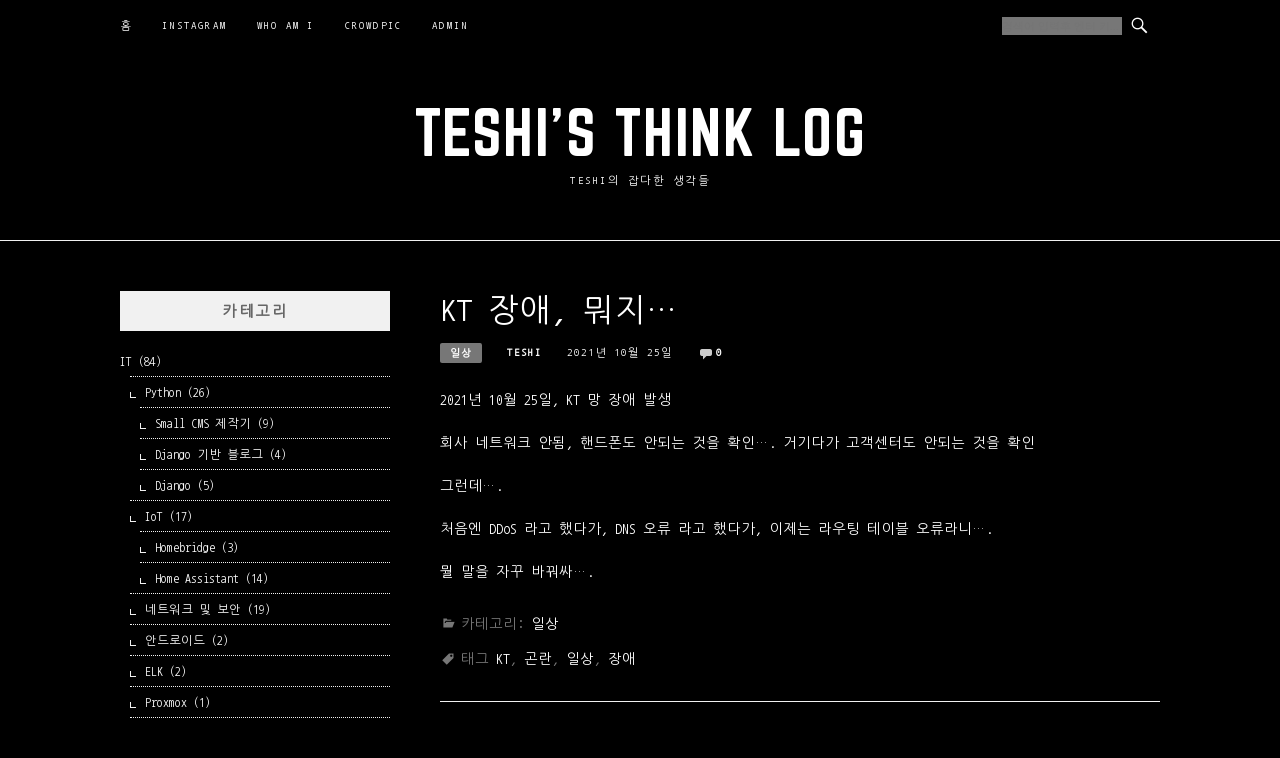

--- FILE ---
content_type: text/html; charset=UTF-8
request_url: https://www.teshi.net/2021/10/25/kt-%EC%9E%A5%EC%95%A0-%EB%AD%90%EC%A7%80/
body_size: 12777
content:
<!DOCTYPE html>
<html lang="ko-KR">
<head>
<meta charset="UTF-8">
<meta name="viewport" content="width=device-width, initial-scale=1">
<!-- Google Tag Manager -->
<script>(function(w,d,s,l,i){w[l]=w[l]||[];w[l].push({'gtm.start':
new Date().getTime(),event:'gtm.js'});var f=d.getElementsByTagName(s)[0],
j=d.createElement(s),dl=l!='dataLayer'?'&l='+l:'';j.async=true;j.src=
'https://www.googletagmanager.com/gtm.js?id='+i+dl;f.parentNode.insertBefore(j,f);
})(window,document,'script','dataLayer','GTM-553NZ3N');</script>
<!-- End Google Tag Manager -->
<script async src="https://pagead2.googlesyndication.com/pagead/js/adsbygoogle.js?client=ca-pub-2336627581998184"
     crossorigin="anonymous"></script>
<link rel="profile" href="http://gmpg.org/xfn/11">
<link rel="pingback" href="https://www.teshi.net/xmlrpc.php">
<script async src="https://fundingchoicesmessages.google.com/i/pub-2336627581998184?ers=1" nonce="FrweWzv8vO18PQFwnf0XlQ"></script><script nonce="FrweWzv8vO18PQFwnf0XlQ">(function() {function signalGooglefcPresent() {if (!window.frames['googlefcPresent']) {if (document.body) {const iframe = document.createElement('iframe'); iframe.style = 'width: 0; height: 0; border: none; z-index: -1000; left: -1000px; top: -1000px;'; iframe.style.display = 'none'; iframe.name = 'googlefcPresent'; document.body.appendChild(iframe);} else {setTimeout(signalGooglefcPresent, 0);}}}signalGooglefcPresent();})();</script>

<title>KT 장애, 뭐지&#8230; &#8211; Teshi&#039;s Think Log</title>
<meta name='robots' content='max-image-preview:large' />
<!-- 사이트 키트에 의해 추가된 Google 태그(gtag.js) 동의 모드 dataLayer -->
<script type="text/javascript" id="google_gtagjs-js-consent-mode-data-layer">
/* <![CDATA[ */
window.dataLayer = window.dataLayer || [];function gtag(){dataLayer.push(arguments);}
gtag('consent', 'default', {"ad_personalization":"denied","ad_storage":"denied","ad_user_data":"denied","analytics_storage":"denied","functionality_storage":"denied","security_storage":"denied","personalization_storage":"denied","region":["AT","BE","BG","CH","CY","CZ","DE","DK","EE","ES","FI","FR","GB","GR","HR","HU","IE","IS","IT","LI","LT","LU","LV","MT","NL","NO","PL","PT","RO","SE","SI","SK"],"wait_for_update":500});
window._googlesitekitConsentCategoryMap = {"statistics":["analytics_storage"],"marketing":["ad_storage","ad_user_data","ad_personalization"],"functional":["functionality_storage","security_storage"],"preferences":["personalization_storage"]};
window._googlesitekitConsents = {"ad_personalization":"denied","ad_storage":"denied","ad_user_data":"denied","analytics_storage":"denied","functionality_storage":"denied","security_storage":"denied","personalization_storage":"denied","region":["AT","BE","BG","CH","CY","CZ","DE","DK","EE","ES","FI","FR","GB","GR","HR","HU","IE","IS","IT","LI","LT","LU","LV","MT","NL","NO","PL","PT","RO","SE","SI","SK"],"wait_for_update":500};
/* ]]> */
</script>
<!-- 사이트 키트에 의해 추가된 Google 태그(gtag.js) 동의 모드 dataLayer 종료 -->
<link rel='dns-prefetch' href='//www.teshi.net' />
<link rel='dns-prefetch' href='//www.googletagmanager.com' />
<link rel='dns-prefetch' href='//pagead2.googlesyndication.com' />
<link rel="alternate" type="application/rss+xml" title="Teshi&#039;s Think Log &raquo; 피드" href="https://www.teshi.net/feed/" />
<link rel="alternate" type="application/rss+xml" title="Teshi&#039;s Think Log &raquo; 댓글 피드" href="https://www.teshi.net/comments/feed/" />
<link rel="alternate" type="application/rss+xml" title="Teshi&#039;s Think Log &raquo; KT 장애, 뭐지&#8230; 댓글 피드" href="https://www.teshi.net/2021/10/25/kt-%ec%9e%a5%ec%95%a0-%eb%ad%90%ec%a7%80/feed/" />
<link rel="alternate" title="oEmbed (JSON)" type="application/json+oembed" href="https://www.teshi.net/wp-json/oembed/1.0/embed?url=https%3A%2F%2Fwww.teshi.net%2F2021%2F10%2F25%2Fkt-%25ec%259e%25a5%25ec%2595%25a0-%25eb%25ad%2590%25ec%25a7%2580%2F" />
<link rel="alternate" title="oEmbed (XML)" type="text/xml+oembed" href="https://www.teshi.net/wp-json/oembed/1.0/embed?url=https%3A%2F%2Fwww.teshi.net%2F2021%2F10%2F25%2Fkt-%25ec%259e%25a5%25ec%2595%25a0-%25eb%25ad%2590%25ec%25a7%2580%2F&#038;format=xml" />
<style id='wp-img-auto-sizes-contain-inline-css' type='text/css'>
img:is([sizes=auto i],[sizes^="auto," i]){contain-intrinsic-size:3000px 1500px}
/*# sourceURL=wp-img-auto-sizes-contain-inline-css */
</style>
<style id='wp-emoji-styles-inline-css' type='text/css'>

	img.wp-smiley, img.emoji {
		display: inline !important;
		border: none !important;
		box-shadow: none !important;
		height: 1em !important;
		width: 1em !important;
		margin: 0 0.07em !important;
		vertical-align: -0.1em !important;
		background: none !important;
		padding: 0 !important;
	}
/*# sourceURL=wp-emoji-styles-inline-css */
</style>
<style id='wp-block-library-inline-css' type='text/css'>
:root{--wp-block-synced-color:#7a00df;--wp-block-synced-color--rgb:122,0,223;--wp-bound-block-color:var(--wp-block-synced-color);--wp-editor-canvas-background:#ddd;--wp-admin-theme-color:#007cba;--wp-admin-theme-color--rgb:0,124,186;--wp-admin-theme-color-darker-10:#006ba1;--wp-admin-theme-color-darker-10--rgb:0,107,160.5;--wp-admin-theme-color-darker-20:#005a87;--wp-admin-theme-color-darker-20--rgb:0,90,135;--wp-admin-border-width-focus:2px}@media (min-resolution:192dpi){:root{--wp-admin-border-width-focus:1.5px}}.wp-element-button{cursor:pointer}:root .has-very-light-gray-background-color{background-color:#eee}:root .has-very-dark-gray-background-color{background-color:#313131}:root .has-very-light-gray-color{color:#eee}:root .has-very-dark-gray-color{color:#313131}:root .has-vivid-green-cyan-to-vivid-cyan-blue-gradient-background{background:linear-gradient(135deg,#00d084,#0693e3)}:root .has-purple-crush-gradient-background{background:linear-gradient(135deg,#34e2e4,#4721fb 50%,#ab1dfe)}:root .has-hazy-dawn-gradient-background{background:linear-gradient(135deg,#faaca8,#dad0ec)}:root .has-subdued-olive-gradient-background{background:linear-gradient(135deg,#fafae1,#67a671)}:root .has-atomic-cream-gradient-background{background:linear-gradient(135deg,#fdd79a,#004a59)}:root .has-nightshade-gradient-background{background:linear-gradient(135deg,#330968,#31cdcf)}:root .has-midnight-gradient-background{background:linear-gradient(135deg,#020381,#2874fc)}:root{--wp--preset--font-size--normal:16px;--wp--preset--font-size--huge:42px}.has-regular-font-size{font-size:1em}.has-larger-font-size{font-size:2.625em}.has-normal-font-size{font-size:var(--wp--preset--font-size--normal)}.has-huge-font-size{font-size:var(--wp--preset--font-size--huge)}.has-text-align-center{text-align:center}.has-text-align-left{text-align:left}.has-text-align-right{text-align:right}.has-fit-text{white-space:nowrap!important}#end-resizable-editor-section{display:none}.aligncenter{clear:both}.items-justified-left{justify-content:flex-start}.items-justified-center{justify-content:center}.items-justified-right{justify-content:flex-end}.items-justified-space-between{justify-content:space-between}.screen-reader-text{border:0;clip-path:inset(50%);height:1px;margin:-1px;overflow:hidden;padding:0;position:absolute;width:1px;word-wrap:normal!important}.screen-reader-text:focus{background-color:#ddd;clip-path:none;color:#444;display:block;font-size:1em;height:auto;left:5px;line-height:normal;padding:15px 23px 14px;text-decoration:none;top:5px;width:auto;z-index:100000}html :where(.has-border-color){border-style:solid}html :where([style*=border-top-color]){border-top-style:solid}html :where([style*=border-right-color]){border-right-style:solid}html :where([style*=border-bottom-color]){border-bottom-style:solid}html :where([style*=border-left-color]){border-left-style:solid}html :where([style*=border-width]){border-style:solid}html :where([style*=border-top-width]){border-top-style:solid}html :where([style*=border-right-width]){border-right-style:solid}html :where([style*=border-bottom-width]){border-bottom-style:solid}html :where([style*=border-left-width]){border-left-style:solid}html :where(img[class*=wp-image-]){height:auto;max-width:100%}:where(figure){margin:0 0 1em}html :where(.is-position-sticky){--wp-admin--admin-bar--position-offset:var(--wp-admin--admin-bar--height,0px)}@media screen and (max-width:600px){html :where(.is-position-sticky){--wp-admin--admin-bar--position-offset:0px}}

/*# sourceURL=wp-block-library-inline-css */
</style><style id='wp-block-paragraph-inline-css' type='text/css'>
.is-small-text{font-size:.875em}.is-regular-text{font-size:1em}.is-large-text{font-size:2.25em}.is-larger-text{font-size:3em}.has-drop-cap:not(:focus):first-letter{float:left;font-size:8.4em;font-style:normal;font-weight:100;line-height:.68;margin:.05em .1em 0 0;text-transform:uppercase}body.rtl .has-drop-cap:not(:focus):first-letter{float:none;margin-left:.1em}p.has-drop-cap.has-background{overflow:hidden}:root :where(p.has-background){padding:1.25em 2.375em}:where(p.has-text-color:not(.has-link-color)) a{color:inherit}p.has-text-align-left[style*="writing-mode:vertical-lr"],p.has-text-align-right[style*="writing-mode:vertical-rl"]{rotate:180deg}
/*# sourceURL=https://www.teshi.net/wp-includes/blocks/paragraph/style.min.css */
</style>
<style id='global-styles-inline-css' type='text/css'>
:root{--wp--preset--aspect-ratio--square: 1;--wp--preset--aspect-ratio--4-3: 4/3;--wp--preset--aspect-ratio--3-4: 3/4;--wp--preset--aspect-ratio--3-2: 3/2;--wp--preset--aspect-ratio--2-3: 2/3;--wp--preset--aspect-ratio--16-9: 16/9;--wp--preset--aspect-ratio--9-16: 9/16;--wp--preset--color--black: #000000;--wp--preset--color--cyan-bluish-gray: #abb8c3;--wp--preset--color--white: #ffffff;--wp--preset--color--pale-pink: #f78da7;--wp--preset--color--vivid-red: #cf2e2e;--wp--preset--color--luminous-vivid-orange: #ff6900;--wp--preset--color--luminous-vivid-amber: #fcb900;--wp--preset--color--light-green-cyan: #7bdcb5;--wp--preset--color--vivid-green-cyan: #00d084;--wp--preset--color--pale-cyan-blue: #8ed1fc;--wp--preset--color--vivid-cyan-blue: #0693e3;--wp--preset--color--vivid-purple: #9b51e0;--wp--preset--gradient--vivid-cyan-blue-to-vivid-purple: linear-gradient(135deg,rgb(6,147,227) 0%,rgb(155,81,224) 100%);--wp--preset--gradient--light-green-cyan-to-vivid-green-cyan: linear-gradient(135deg,rgb(122,220,180) 0%,rgb(0,208,130) 100%);--wp--preset--gradient--luminous-vivid-amber-to-luminous-vivid-orange: linear-gradient(135deg,rgb(252,185,0) 0%,rgb(255,105,0) 100%);--wp--preset--gradient--luminous-vivid-orange-to-vivid-red: linear-gradient(135deg,rgb(255,105,0) 0%,rgb(207,46,46) 100%);--wp--preset--gradient--very-light-gray-to-cyan-bluish-gray: linear-gradient(135deg,rgb(238,238,238) 0%,rgb(169,184,195) 100%);--wp--preset--gradient--cool-to-warm-spectrum: linear-gradient(135deg,rgb(74,234,220) 0%,rgb(151,120,209) 20%,rgb(207,42,186) 40%,rgb(238,44,130) 60%,rgb(251,105,98) 80%,rgb(254,248,76) 100%);--wp--preset--gradient--blush-light-purple: linear-gradient(135deg,rgb(255,206,236) 0%,rgb(152,150,240) 100%);--wp--preset--gradient--blush-bordeaux: linear-gradient(135deg,rgb(254,205,165) 0%,rgb(254,45,45) 50%,rgb(107,0,62) 100%);--wp--preset--gradient--luminous-dusk: linear-gradient(135deg,rgb(255,203,112) 0%,rgb(199,81,192) 50%,rgb(65,88,208) 100%);--wp--preset--gradient--pale-ocean: linear-gradient(135deg,rgb(255,245,203) 0%,rgb(182,227,212) 50%,rgb(51,167,181) 100%);--wp--preset--gradient--electric-grass: linear-gradient(135deg,rgb(202,248,128) 0%,rgb(113,206,126) 100%);--wp--preset--gradient--midnight: linear-gradient(135deg,rgb(2,3,129) 0%,rgb(40,116,252) 100%);--wp--preset--font-size--small: 13px;--wp--preset--font-size--medium: 20px;--wp--preset--font-size--large: 36px;--wp--preset--font-size--x-large: 42px;--wp--preset--spacing--20: 0.44rem;--wp--preset--spacing--30: 0.67rem;--wp--preset--spacing--40: 1rem;--wp--preset--spacing--50: 1.5rem;--wp--preset--spacing--60: 2.25rem;--wp--preset--spacing--70: 3.38rem;--wp--preset--spacing--80: 5.06rem;--wp--preset--shadow--natural: 6px 6px 9px rgba(0, 0, 0, 0.2);--wp--preset--shadow--deep: 12px 12px 50px rgba(0, 0, 0, 0.4);--wp--preset--shadow--sharp: 6px 6px 0px rgba(0, 0, 0, 0.2);--wp--preset--shadow--outlined: 6px 6px 0px -3px rgb(255, 255, 255), 6px 6px rgb(0, 0, 0);--wp--preset--shadow--crisp: 6px 6px 0px rgb(0, 0, 0);}:where(.is-layout-flex){gap: 0.5em;}:where(.is-layout-grid){gap: 0.5em;}body .is-layout-flex{display: flex;}.is-layout-flex{flex-wrap: wrap;align-items: center;}.is-layout-flex > :is(*, div){margin: 0;}body .is-layout-grid{display: grid;}.is-layout-grid > :is(*, div){margin: 0;}:where(.wp-block-columns.is-layout-flex){gap: 2em;}:where(.wp-block-columns.is-layout-grid){gap: 2em;}:where(.wp-block-post-template.is-layout-flex){gap: 1.25em;}:where(.wp-block-post-template.is-layout-grid){gap: 1.25em;}.has-black-color{color: var(--wp--preset--color--black) !important;}.has-cyan-bluish-gray-color{color: var(--wp--preset--color--cyan-bluish-gray) !important;}.has-white-color{color: var(--wp--preset--color--white) !important;}.has-pale-pink-color{color: var(--wp--preset--color--pale-pink) !important;}.has-vivid-red-color{color: var(--wp--preset--color--vivid-red) !important;}.has-luminous-vivid-orange-color{color: var(--wp--preset--color--luminous-vivid-orange) !important;}.has-luminous-vivid-amber-color{color: var(--wp--preset--color--luminous-vivid-amber) !important;}.has-light-green-cyan-color{color: var(--wp--preset--color--light-green-cyan) !important;}.has-vivid-green-cyan-color{color: var(--wp--preset--color--vivid-green-cyan) !important;}.has-pale-cyan-blue-color{color: var(--wp--preset--color--pale-cyan-blue) !important;}.has-vivid-cyan-blue-color{color: var(--wp--preset--color--vivid-cyan-blue) !important;}.has-vivid-purple-color{color: var(--wp--preset--color--vivid-purple) !important;}.has-black-background-color{background-color: var(--wp--preset--color--black) !important;}.has-cyan-bluish-gray-background-color{background-color: var(--wp--preset--color--cyan-bluish-gray) !important;}.has-white-background-color{background-color: var(--wp--preset--color--white) !important;}.has-pale-pink-background-color{background-color: var(--wp--preset--color--pale-pink) !important;}.has-vivid-red-background-color{background-color: var(--wp--preset--color--vivid-red) !important;}.has-luminous-vivid-orange-background-color{background-color: var(--wp--preset--color--luminous-vivid-orange) !important;}.has-luminous-vivid-amber-background-color{background-color: var(--wp--preset--color--luminous-vivid-amber) !important;}.has-light-green-cyan-background-color{background-color: var(--wp--preset--color--light-green-cyan) !important;}.has-vivid-green-cyan-background-color{background-color: var(--wp--preset--color--vivid-green-cyan) !important;}.has-pale-cyan-blue-background-color{background-color: var(--wp--preset--color--pale-cyan-blue) !important;}.has-vivid-cyan-blue-background-color{background-color: var(--wp--preset--color--vivid-cyan-blue) !important;}.has-vivid-purple-background-color{background-color: var(--wp--preset--color--vivid-purple) !important;}.has-black-border-color{border-color: var(--wp--preset--color--black) !important;}.has-cyan-bluish-gray-border-color{border-color: var(--wp--preset--color--cyan-bluish-gray) !important;}.has-white-border-color{border-color: var(--wp--preset--color--white) !important;}.has-pale-pink-border-color{border-color: var(--wp--preset--color--pale-pink) !important;}.has-vivid-red-border-color{border-color: var(--wp--preset--color--vivid-red) !important;}.has-luminous-vivid-orange-border-color{border-color: var(--wp--preset--color--luminous-vivid-orange) !important;}.has-luminous-vivid-amber-border-color{border-color: var(--wp--preset--color--luminous-vivid-amber) !important;}.has-light-green-cyan-border-color{border-color: var(--wp--preset--color--light-green-cyan) !important;}.has-vivid-green-cyan-border-color{border-color: var(--wp--preset--color--vivid-green-cyan) !important;}.has-pale-cyan-blue-border-color{border-color: var(--wp--preset--color--pale-cyan-blue) !important;}.has-vivid-cyan-blue-border-color{border-color: var(--wp--preset--color--vivid-cyan-blue) !important;}.has-vivid-purple-border-color{border-color: var(--wp--preset--color--vivid-purple) !important;}.has-vivid-cyan-blue-to-vivid-purple-gradient-background{background: var(--wp--preset--gradient--vivid-cyan-blue-to-vivid-purple) !important;}.has-light-green-cyan-to-vivid-green-cyan-gradient-background{background: var(--wp--preset--gradient--light-green-cyan-to-vivid-green-cyan) !important;}.has-luminous-vivid-amber-to-luminous-vivid-orange-gradient-background{background: var(--wp--preset--gradient--luminous-vivid-amber-to-luminous-vivid-orange) !important;}.has-luminous-vivid-orange-to-vivid-red-gradient-background{background: var(--wp--preset--gradient--luminous-vivid-orange-to-vivid-red) !important;}.has-very-light-gray-to-cyan-bluish-gray-gradient-background{background: var(--wp--preset--gradient--very-light-gray-to-cyan-bluish-gray) !important;}.has-cool-to-warm-spectrum-gradient-background{background: var(--wp--preset--gradient--cool-to-warm-spectrum) !important;}.has-blush-light-purple-gradient-background{background: var(--wp--preset--gradient--blush-light-purple) !important;}.has-blush-bordeaux-gradient-background{background: var(--wp--preset--gradient--blush-bordeaux) !important;}.has-luminous-dusk-gradient-background{background: var(--wp--preset--gradient--luminous-dusk) !important;}.has-pale-ocean-gradient-background{background: var(--wp--preset--gradient--pale-ocean) !important;}.has-electric-grass-gradient-background{background: var(--wp--preset--gradient--electric-grass) !important;}.has-midnight-gradient-background{background: var(--wp--preset--gradient--midnight) !important;}.has-small-font-size{font-size: var(--wp--preset--font-size--small) !important;}.has-medium-font-size{font-size: var(--wp--preset--font-size--medium) !important;}.has-large-font-size{font-size: var(--wp--preset--font-size--large) !important;}.has-x-large-font-size{font-size: var(--wp--preset--font-size--x-large) !important;}
/*# sourceURL=global-styles-inline-css */
</style>

<style id='classic-theme-styles-inline-css' type='text/css'>
/*! This file is auto-generated */
.wp-block-button__link{color:#fff;background-color:#32373c;border-radius:9999px;box-shadow:none;text-decoration:none;padding:calc(.667em + 2px) calc(1.333em + 2px);font-size:1.125em}.wp-block-file__button{background:#32373c;color:#fff;text-decoration:none}
/*# sourceURL=/wp-includes/css/classic-themes.min.css */
</style>
<link rel='stylesheet' id='ns-category-widget-tree-style-css' href='https://www.teshi.net/wp-content/plugins/ns-category-widget/third-party/jstree/css/themes/default/style.min.css?ver=3.3.16' type='text/css' media='all' />
<link rel='stylesheet' id='vlp-public-css' href='https://www.teshi.net/wp-content/plugins/visual-link-preview/dist/public.css?ver=2.3.0' type='text/css' media='all' />
<link rel='stylesheet' id='parent-style-css' href='https://www.teshi.net/wp-content/themes/boston/style.css?ver=6.9' type='text/css' media='all' />
<link rel='stylesheet' id='child-style-css' href='https://www.teshi.net/wp-content/themes/boston-child/style.css?ver=6.9' type='text/css' media='all' />
<link rel='stylesheet' id='boston-style-css' href='https://www.teshi.net/wp-content/themes/boston-child/style.css?ver=6.9' type='text/css' media='all' />
<link rel='stylesheet' id='genericons-css' href='https://www.teshi.net/wp-content/themes/boston/assets/fonts/genericons/genericons.css?ver=3.4.1' type='text/css' media='all' />
<link rel='stylesheet' id='boston-norwester-font-css' href='https://www.teshi.net/wp-content/themes/boston/assets/css/font-norwester.css?ver=6.9' type='text/css' media='all' />
<link rel='stylesheet' id='wp-featherlight-css' href='https://www.teshi.net/wp-content/plugins/wp-featherlight/css/wp-featherlight.min.css?ver=1.3.4' type='text/css' media='all' />
<script type="text/javascript" src="https://www.teshi.net/wp-includes/js/jquery/jquery.min.js?ver=3.7.1" id="jquery-core-js"></script>
<script type="text/javascript" src="https://www.teshi.net/wp-includes/js/jquery/jquery-migrate.min.js?ver=3.4.1" id="jquery-migrate-js"></script>

<!-- Site Kit에서 추가한 Google 태그(gtag.js) 스니펫 -->
<!-- Site Kit에 의해 추가된 Google Analytics 스니펫 -->
<script type="text/javascript" src="https://www.googletagmanager.com/gtag/js?id=G-L0N73QSG7S" id="google_gtagjs-js" async></script>
<script type="text/javascript" id="google_gtagjs-js-after">
/* <![CDATA[ */
window.dataLayer = window.dataLayer || [];function gtag(){dataLayer.push(arguments);}
gtag("set","linker",{"domains":["www.teshi.net"]});
gtag("js", new Date());
gtag("set", "developer_id.dZTNiMT", true);
gtag("config", "G-L0N73QSG7S");
//# sourceURL=google_gtagjs-js-after
/* ]]> */
</script>
<link rel="https://api.w.org/" href="https://www.teshi.net/wp-json/" /><link rel="alternate" title="JSON" type="application/json" href="https://www.teshi.net/wp-json/wp/v2/posts/153" /><link rel="EditURI" type="application/rsd+xml" title="RSD" href="https://www.teshi.net/xmlrpc.php?rsd" />
<meta name="generator" content="WordPress 6.9" />
<link rel="canonical" href="https://www.teshi.net/2021/10/25/kt-%ec%9e%a5%ec%95%a0-%eb%ad%90%ec%a7%80/" />
<link rel='shortlink' href='https://www.teshi.net/?p=153' />
<meta name="generator" content="Site Kit by Google 1.170.0" />
<!-- Site Kit에서 추가한 Google AdSense 메타 태그 -->
<meta name="google-adsense-platform-account" content="ca-host-pub-2644536267352236">
<meta name="google-adsense-platform-domain" content="sitekit.withgoogle.com">
<!-- Site Kit에서 추가한 Google AdSense 메타 태그 종료 -->
<style type="text/css" id="custom-background-css">
body.custom-background { background-color: #000000; }
</style>
	
<!-- Site Kit에 의해 추가된 Google AdSense 스니펫 -->
<script type="text/javascript" async="async" src="https://pagead2.googlesyndication.com/pagead/js/adsbygoogle.js?client=ca-pub-2336627581998184&amp;host=ca-host-pub-2644536267352236" crossorigin="anonymous"></script>

<!-- Site Kit에 의해 추가된 Google AdSense 스니펫 종료 -->
<link rel="icon" href="https://www.teshi.net/wp-content/uploads/2022/06/cropped-teshi-45x45.png" sizes="32x32" />
<link rel="icon" href="https://www.teshi.net/wp-content/uploads/2022/06/cropped-teshi-300x300.png" sizes="192x192" />
<link rel="apple-touch-icon" href="https://www.teshi.net/wp-content/uploads/2022/06/cropped-teshi-300x300.png" />
<meta name="msapplication-TileImage" content="https://www.teshi.net/wp-content/uploads/2022/06/cropped-teshi-300x300.png" />
<link rel="alternate" type="application/rss+xml" title="RSS" href="https://www.teshi.net/rsslatest.xml" />		<style type="text/css" id="wp-custom-css">
			@import url('https://fonts.googleapis.com/css2?family=Nanum+Gothic+Coding&display=swap');

body {
	font-family: 'Nanum Gothic Coding', monospace;
	color:white;
}

a {
	color: white !important;
}

a:hover {
	color : #777777 !important;
}

h1, h2, h3, h4 {
	font-family: 'Nanum Gothic Coding', monospace;
	color: white;
}

.entry-meta {
	color: white !important;
}

#search {
	background-color:#777777;
	color: white;
}

.topbar-search {
	border-right: 0px !important;
}

.entry-title {
	color: white;
}

.entry-category {
	background-color: #777777 !important;
}

.entry-category:hover {
	color: black !important;
	text-decoration: none;
}

.entry-more a:hover {
	border: 1px solid #777777 !important;
	background-color:black !important;
}

.entry-thumbnail a {
	display: flex;
	width: 100% !important;
}

.entry-thumbnail a img{
	margin:0 auto;
}

.wp-block-code {
	background-color: #777777;
	border-radius: 10px;	
}

.widget-title {
	font-size:15px;
	font-weight: 900;
}

.cat-item {
	font-size:12px;
}

.sb_instagram_header {
	display: none;
	background-color:#f1f1f1;
}

.sbi_header_text {
  display: none;
}

.sbi_header_text h3 {
	color: #666666;
	font-size: 15px !important;
	font-weight: 900;
}

.sbi_header_img {
	display: none;
}

.wp-block-heading{
	font-weight: 900;
}

.wp-block-zwt-beautiful-link-preview {
	margin-top:5px;
	margin-bottom: 15px;
	padding:10px;
	border: 1px white dotted;
}

.children {
	margin-left:10px;
}

.comment-form-cookies-consent {
	width: 100%;
}

.comment-form-cookies-consent label {
	width: 90%;
}

.wp-block-image {
	margin-bottom:20px;
}

.wp-block-quote {
	background-color: #777777;
	padding: 1.25rem;
	border-radius: 10px;
}

.wp-block-quote cite{
	font-style: italic;
	font-weight: 900;
}

@media(max-width:991px) {
	#search {
		background-color:white;
		color: inherit;
	}
	.page_item a {
		color: black !important;
	}
}
		</style>
		<link rel='stylesheet' id='rpwe-style-css' href='https://www.teshi.net/wp-content/plugins/recent-posts-widget-extended/assets/css/rpwe-frontend.css?ver=2.0.2' type='text/css' media='all' />
</head>

<body class="wp-singular post-template-default single single-post postid-153 single-format-standard custom-background wp-theme-boston wp-child-theme-boston-child wp-featherlight-captions left-layout">
<div id="page" class="site">
	<a class="skip-link screen-reader-text" href="#main">콘텐츠로 바로가기</a>

	<header id="masthead" class="site-header" role="banner">
		<div class="site-topbar">
			<div class="container">
				<nav id="site-navigation" class="main-navigation" role="navigation">
					<button class="menu-toggle" aria-controls="primary-menu" aria-expanded="false">메뉴</button>
					<div class="menu-%eb%a9%94%ec%9d%b8-%eb%a9%94%eb%89%b4-container"><ul id="primary-menu" class="menu"><li id="menu-item-1150" class="menu-item menu-item-type-custom menu-item-object-custom menu-item-home menu-item-1150"><a href="https://www.teshi.net">홈</a></li>
<li id="menu-item-1151" class="menu-item menu-item-type-post_type menu-item-object-page menu-item-1151"><a href="https://www.teshi.net/instagram/">Instagram</a></li>
<li id="menu-item-1152" class="menu-item menu-item-type-post_type menu-item-object-page menu-item-1152"><a href="https://www.teshi.net/who-am-i/">Who am I</a></li>
<li id="menu-item-1153" class="menu-item menu-item-type-custom menu-item-object-custom menu-item-1153"><a href="https://www.crowdpic.net/@Naseric">CROWDPIC</a></li>
<li id="menu-item-1154" class="menu-item menu-item-type-custom menu-item-object-custom menu-item-1154"><a href="https://www.teshi.net/wp-admin/">ADMIN</a></li>
</ul></div>				</nav><!-- #site-navigation -->
								<div class="topbar-search">
										<form action="https://www.teshi.net/" method="get">
					    <input type="text" name="s" id="search" value="" placeholder="검색어 입력후 엔터 키..." />
						<span class="genericon genericon-search"></span>
						<!-- <i class="fa fa-search" aria-hidden="true"></i> -->
					</form>
				</div>
			</div>
		</div>

		<div class="site-branding">
			<div class="container">
									<p class="site-title"><a href="https://www.teshi.net/" rel="home">Teshi&#039;s Think Log</a></p>
									<p class="site-description">Teshi의 잡다한 생각들</p>
											</div>
		</div><!-- .site-branding -->

	</header><!-- #masthead -->

	
	
	<div id="content" class="site-content">
		<div class="container">

	<div id="primary" class="content-area">
		<main id="main" class="site-main" role="main">

		
<article id="post-153" class="post-153 post type-post status-publish format-standard hentry category-28 tag-kt tag-164 tag-45 tag-187">

	<header class="entry-header">
		<h1 class="entry-title">KT 장애, 뭐지&#8230;</h1>		<div class="entry-meta">
			<span class="entry-cate"><a class="entry-category" href="https://www.teshi.net/category/%ec%9d%bc%ec%83%81/">일상</a></span><span class="author vcard"><a class="url fn n" href="https://www.teshi.net/author/teshi/">teshi</a></span><span class="entry-date"><time class="entry-date published updated" datetime="2021-10-25T15:03:00+09:00">2021년 10월 25일</time></span><span class="comments-link"><i class="genericon genericon-comment"></i><a href="https://www.teshi.net/2021/10/25/kt-%ec%9e%a5%ec%95%a0-%eb%ad%90%ec%a7%80/#respond">0</a></span>		</div><!-- .entry-meta -->

        
			</header><!-- .entry-header -->

	<div class="entry-content">
		
<p>2021년 10월 25일, KT 망 장애 발생</p>



<p>회사 네트워크 안됨, 핸드폰도 안되는 것을 확인&#8230;. 거기다가 고객센터도 안되는 것을 확인</p>



<p>그런데&#8230;.</p>



<p>처음엔 DDoS 라고 했다가, DNS 오류 라고 했다가, 이제는 라우팅 테이블 오류라니&#8230;.</p>



<p>뭘 말을 자꾸 바꿔싸&#8230;.&nbsp;</p>
	</div><!-- .entry-content -->

	<footer class="entry-footer">
		<span class="cat-links">카테고리: <a href="https://www.teshi.net/category/%ec%9d%bc%ec%83%81/" rel="category tag">일상</a></span><span class="tags-links">태그 <a href="https://www.teshi.net/tag/kt/" rel="tag">KT</a>, <a href="https://www.teshi.net/tag/%ea%b3%a4%eb%9e%80/" rel="tag">곤란</a>, <a href="https://www.teshi.net/tag/%ec%9d%bc%ec%83%81/" rel="tag">일상</a>, <a href="https://www.teshi.net/tag/%ec%9e%a5%ec%95%a0/" rel="tag">장애</a></span>	</footer><!-- .entry-footer -->
</article><!-- #post-## -->

<div id="comments" class="comments-area">

		<div id="respond" class="comment-respond">
		<h4 id="reply-title" class="comment-reply-title">답글 남기기 <small><a rel="nofollow" id="cancel-comment-reply-link" href="/2021/10/25/kt-%EC%9E%A5%EC%95%A0-%EB%AD%90%EC%A7%80/#respond" style="display:none;">응답 취소</a></small></h4><form action="https://www.teshi.net/wp-comments-post.php" method="post" id="commentform" class="comment-form"><p class="comment-notes"><span id="email-notes">이메일 주소는 공개되지 않습니다.</span> <span class="required-field-message">필수 필드는 <span class="required">*</span>로 표시됩니다</span></p><p class="comment-form-comment"><label for="comment">댓글 <span class="required">*</span></label> <textarea id="comment" name="comment" cols="45" rows="8" maxlength="65525" required></textarea></p><p class="comment-form-author"><label for="author">이름 <span class="required">*</span></label> <input id="author" name="author" type="text" value="" size="30" maxlength="245" autocomplete="name" required /></p>
<p class="comment-form-email"><label for="email">이메일 <span class="required">*</span></label> <input id="email" name="email" type="email" value="" size="30" maxlength="100" aria-describedby="email-notes" autocomplete="email" required /></p>
<p class="comment-form-url"><label for="url">웹사이트</label> <input id="url" name="url" type="url" value="" size="30" maxlength="200" autocomplete="url" /></p>
<p class="comment-form-cookies-consent"><input id="wp-comment-cookies-consent" name="wp-comment-cookies-consent" type="checkbox" value="yes" /> <label for="wp-comment-cookies-consent">다음 번 댓글 작성을 위해 이 브라우저에 이름, 이메일, 그리고 웹사이트를 저장합니다.</label></p>
<p class="form-submit"><input name="submit" type="submit" id="submit" class="submit" value="댓글 달기" /> <input type='hidden' name='comment_post_ID' value='153' id='comment_post_ID' />
<input type='hidden' name='comment_parent' id='comment_parent' value='0' />
</p><p style="display: none;"><input type="hidden" id="akismet_comment_nonce" name="akismet_comment_nonce" value="0ce03591eb" /></p><p style="display: none !important;" class="akismet-fields-container" data-prefix="ak_"><label>&#916;<textarea name="ak_hp_textarea" cols="45" rows="8" maxlength="100"></textarea></label><input type="hidden" id="ak_js_1" name="ak_js" value="242"/><script>document.getElementById( "ak_js_1" ).setAttribute( "value", ( new Date() ).getTime() );</script></p></form>	</div><!-- #respond -->
	
</div><!-- #comments -->

		</main><!-- #main -->
	</div><!-- #primary -->


<aside id="secondary" class="sidebar widget-area" role="complementary">
	<section id="ns-category-widget-3" class="widget widget_ns_category_widget"><div class="widget-title">카테고리</div><div class="nscw-inactive-tree"><ul class="cat-list">	<li class="cat-item cat-item-3"><a href="https://www.teshi.net/category/it/">IT (84)</span></a>
<ul class='children'>
	<li class="cat-item cat-item-4"><a href="https://www.teshi.net/category/it/python/">Python (26)</span></a>
	<ul class='children'>
	<li class="cat-item cat-item-5"><a href="https://www.teshi.net/category/it/python/small-cms-%ec%a0%9c%ec%9e%91%ea%b8%b0/">Small CMS 제작기 (9)</span></a>
</li>
	<li class="cat-item cat-item-76"><a href="https://www.teshi.net/category/it/python/django-%ea%b8%b0%eb%b0%98-%eb%b8%94%eb%a1%9c%ea%b7%b8/">Django 기반 블로그 (4)</span></a>
</li>
	<li class="cat-item cat-item-129"><a href="https://www.teshi.net/category/it/python/django/">Django (5)</span></a>
</li>
	</ul>
</li>
	<li class="cat-item cat-item-8"><a href="https://www.teshi.net/category/it/iot/">IoT (17)</span></a>
	<ul class='children'>
	<li class="cat-item cat-item-6"><a href="https://www.teshi.net/category/it/iot/homebridge/">Homebridge (3)</span></a>
</li>
	<li class="cat-item cat-item-18"><a href="https://www.teshi.net/category/it/iot/home-assistant/">Home Assistant (14)</span></a>
</li>
	</ul>
</li>
	<li class="cat-item cat-item-56"><a href="https://www.teshi.net/category/it/%eb%84%a4%ed%8a%b8%ec%9b%8c%ed%81%ac-%eb%b0%8f-%eb%b3%b4%ec%95%88/">네트워크 및 보안 (19)</span></a>
</li>
	<li class="cat-item cat-item-182"><a href="https://www.teshi.net/category/it/%ec%95%88%eb%93%9c%eb%a1%9c%ec%9d%b4%eb%93%9c/">안드로이드 (2)</span></a>
</li>
	<li class="cat-item cat-item-215"><a href="https://www.teshi.net/category/it/elk/">ELK (2)</span></a>
</li>
	<li class="cat-item cat-item-287"><a href="https://www.teshi.net/category/it/proxmox/">Proxmox (1)</span></a>
</li>
	<li class="cat-item cat-item-316"><a href="https://www.teshi.net/category/it/windows-server/">Windows Server (1)</span></a>
</li>
	<li class="cat-item cat-item-462"><a href="https://www.teshi.net/category/it/%ed%82%a4%eb%b3%b4%eb%93%9c/">키보드 (1)</span></a>
</li>
</ul>
</li>
	<li class="cat-item cat-item-28"><a href="https://www.teshi.net/category/%ec%9d%bc%ec%83%81/">일상 (40)</span></a>
<ul class='children'>
	<li class="cat-item cat-item-29"><a href="https://www.teshi.net/category/%ec%9d%bc%ec%83%81/%ec%9e%90%eb%8f%99%ec%b0%a8/">자동차 (3)</span></a>
</li>
	<li class="cat-item cat-item-42"><a href="https://www.teshi.net/category/%ec%9d%bc%ec%83%81/etc/">ETC (6)</span></a>
</li>
	<li class="cat-item cat-item-188"><a href="https://www.teshi.net/category/%ec%9d%bc%ec%83%81/%ec%82%ac%ec%a7%84/">사진 (3)</span></a>
</li>
	<li class="cat-item cat-item-200"><a href="https://www.teshi.net/category/%ec%9d%bc%ec%83%81/%eb%93%9c%eb%a1%a0/">드론 (2)</span></a>
</li>
	<li class="cat-item cat-item-272"><a href="https://www.teshi.net/category/%ec%9d%bc%ec%83%81/%ed%8f%ac%ed%86%a0%ea%b7%b8%eb%9e%98%eb%a9%94%ed%8a%b8%eb%a6%ac/">포토그래메트리 (2)</span></a>
</li>
	<li class="cat-item cat-item-340"><a href="https://www.teshi.net/category/%ec%9d%bc%ec%83%81/%ed%9b%84%ea%b8%b0/">후기 (7)</span></a>
</li>
</ul>
</li>
</ul></div></section><section id="rpwe_widget-3" class="widget rpwe_widget recent-posts-extended"><div class="widget-title">최근 글</div><div  class="rpwe-block"><ul class="rpwe-ul"><li class="rpwe-li rpwe-clearfix"><h3 class="rpwe-title"><a href="https://www.teshi.net/2026/01/12/%ec%9d%b8%ed%84%b0%eb%84%b7-%ea%b0%95%ea%b5%ad%ec%9d%80-%ec%9d%b4%eb%9e%98%ec%84%9c-%eb%90%9c%ea%b1%b4%ea%b0%80-%ec%95%84%eb%8b%88%eb%a9%b4-%ea%b7%b8-%ec%9d%b4%eb%a9%b4%ec%9d%b8%ea%b0%80/" target="_self">인터넷 강국은 이래서 된건가? 아니면 그 이면인가?</a></h3><time class="rpwe-time published" datetime="2026-01-12T15:30:46+09:00">2026년 01월 12일</time></li><li class="rpwe-li rpwe-clearfix"><h3 class="rpwe-title"><a href="https://www.teshi.net/2025/09/25/%ec%9d%b4%eb%b2%88-%ec%b9%b4%ec%b9%b4%ec%98%a4%ed%86%a1-%ec%97%85%eb%8d%b0%ec%9d%b4%ed%8a%b8%eb%a5%bc-%eb%b3%b4%eb%a9%b4%ec%84%9c-%eb%8a%90%eb%82%80%ec%a0%90/" target="_self">이번 카카오톡 업데이트를 보면서 느낀점</a></h3><time class="rpwe-time published" datetime="2025-09-25T17:36:02+09:00">2025년 09월 25일</time></li><li class="rpwe-li rpwe-clearfix"><h3 class="rpwe-title"><a href="https://www.teshi.net/2024/11/22/%ec%84%9c%eb%b2%84%ea%b0%80-%ea%b0%80%ec%83%81%ed%99%94%ec%9d%b8%ec%a7%80-%ed%99%95%ec%9d%b8%ed%95%98%eb%8a%94-%eb%b0%a9%eb%b2%95/" target="_self">서버가 가상화인지 확인하는 방법</a></h3><time class="rpwe-time published" datetime="2024-11-22T11:48:47+09:00">2024년 11월 22일</time></li><li class="rpwe-li rpwe-clearfix"><h3 class="rpwe-title"><a href="https://www.teshi.net/2024/11/22/%ec%95%8c%eb%a6%ac%eb%b0%9c-do52-pro-%ed%82%a4%eb%b3%b4%eb%93%9c-%ed%9b%84%ea%b8%b0/" target="_self">알리발 DO52 Pro 키보드 후기</a></h3><time class="rpwe-time published" datetime="2024-11-22T00:33:21+09:00">2024년 11월 22일</time></li><li class="rpwe-li rpwe-clearfix"><h3 class="rpwe-title"><a href="https://www.teshi.net/2024/05/09/%ec%9d%b4%eb%9f%b0-%ea%b0%9c%eb%b0%9c%ec%9e%90%eb%8a%94-%eb%90%98%ec%a7%80-%eb%a7%90%ec%95%84%ec%95%bc%ea%b2%a0%eb%8b%a4/" target="_self">이런 개발자는 되지 말아야겠다.</a></h3><time class="rpwe-time published" datetime="2024-05-09T00:42:30+09:00">2024년 05월 09일</time></li><li class="rpwe-li rpwe-clearfix"><h3 class="rpwe-title"><a href="https://www.teshi.net/2024/03/17/dyson-ph04-%eb%94%a5-%ed%81%b4%eb%a6%b0-%ec%82%ac%ec%9d%b4%ed%81%b4-%ea%b4%80%eb%a0%a8/" target="_self">Dyson PH04, 딥 클린 사이클 관련</a></h3><time class="rpwe-time published" datetime="2024-03-17T01:16:43+09:00">2024년 03월 17일</time></li><li class="rpwe-li rpwe-clearfix"><h3 class="rpwe-title"><a href="https://www.teshi.net/2024/03/16/%ec%bf%a0%ed%8c%a1-%ea%b4%91%ea%b3%a0-%ea%b0%95%ec%a0%9c-%ec%9d%b4%eb%8f%99-%ec%a6%9d%ea%b1%b0/" target="_self">쿠팡 광고 강제 이동 증거</a></h3><time class="rpwe-time published" datetime="2024-03-16T00:49:15+09:00">2024년 03월 16일</time></li><li class="rpwe-li rpwe-clearfix"><h3 class="rpwe-title"><a href="https://www.teshi.net/2024/02/16/%e3%85%87%e3%85%87%ea%b0%80-%ec%97%86%eb%8a%94-%ec%82%ac%eb%9e%8c/" target="_self">ㅇㅇ가 없는 사람</a></h3><time class="rpwe-time published" datetime="2024-02-16T09:45:22+09:00">2024년 02월 16일</time></li><li class="rpwe-li rpwe-clearfix"><h3 class="rpwe-title"><a href="https://www.teshi.net/2024/02/01/%ed%81%ac%eb%a1%ac-%ea%b0%9c%eb%b0%9c%ec%9e%90%eb%8f%84%ea%b5%ac-%ea%ba%bc%ec%a7%90-%ed%98%84%ec%83%81-%ed%95%b4%ea%b2%b0-%eb%b0%a9%eb%b2%95/" target="_self">크롬 개발자도구 꺼짐 현상 해결 방법(?)</a></h3><time class="rpwe-time published" datetime="2024-02-01T11:10:34+09:00">2024년 02월 01일</time></li><li class="rpwe-li rpwe-clearfix"><h3 class="rpwe-title"><a href="https://www.teshi.net/2020/12/08/markdown-%ea%b8%b0%eb%b0%98-small-cms-%ec%a0%9c%ec%9e%91%ea%b8%b0-markdown-%eb%8d%b0%ec%9d%b4%ed%84%b0%eb%a5%bc-gitlab%ec%97%90%ec%84%9c-%ea%b0%80%ec%a0%b8%ec%98%a4%ea%b8%b0/" target="_self">Markdown 기반 small CMS 제작기, Markdown 데이터를 GITLAB에서 가져오기</a></h3><time class="rpwe-time published" datetime="2020-12-08T16:14:53+09:00">2020년 12월 08일</time></li></ul></div><!-- Generated by http://wordpress.org/plugins/recent-posts-widget-extended/ --></section></aside><!-- #secondary -->
		</div><!-- .container -->
	</div><!-- #content -->

	
	<footer id="colophon" class="site-footer" role="contentinfo">

		
		<div class="container">
			<div class="site-info">
				<p>
					Copyright &copy; 2026 Teshi&#039;s Think Log. All Rights Reserved.				</p>
			</div><!-- .site-info -->
			<div class="theme-info">
						<span class="theme-info-text">
        Boston 테마 제작자 <a href="https://www.famethemes.com/">FameThemes</a>		</span>
        			</div>
		</div>
	</footer><!-- #colophon -->

	
</div><!-- #page -->

<script type="speculationrules">
{"prefetch":[{"source":"document","where":{"and":[{"href_matches":"/*"},{"not":{"href_matches":["/wp-*.php","/wp-admin/*","/wp-content/uploads/*","/wp-content/*","/wp-content/plugins/*","/wp-content/themes/boston-child/*","/wp-content/themes/boston/*","/*\\?(.+)"]}},{"not":{"selector_matches":"a[rel~=\"nofollow\"]"}},{"not":{"selector_matches":".no-prefetch, .no-prefetch a"}}]},"eagerness":"conservative"}]}
</script>
<script type="text/javascript" src="https://www.teshi.net/wp-content/plugins/ns-category-widget/third-party/jstree/js/jstree.min.js?ver=3.3.16" id="tree-script-js"></script>
<script type="text/javascript" src="https://www.teshi.net/wp-content/themes/boston/assets/js/owl.carousel.min.js?ver=1.3.3" id="owl-carousel-js"></script>
<script type="text/javascript" src="https://www.teshi.net/wp-includes/js/imagesloaded.min.js?ver=5.0.0" id="imagesloaded-js"></script>
<script type="text/javascript" id="boston-themejs-js-extra">
/* <![CDATA[ */
var Boston = {"loading_icon":"\u003Cdiv class=\"spinner\"\u003E\u003Cdiv class=\"uil-squares-css\" style=\"transform:scale(0.4);\"\u003E\u003Cdiv\u003E\u003Cdiv\u003E\u003C/div\u003E\u003C/div\u003E\u003Cdiv\u003E\u003Cdiv\u003E\u003C/div\u003E\u003C/div\u003E\u003Cdiv\u003E\u003Cdiv\u003E\u003C/div\u003E\u003C/div\u003E\u003Cdiv\u003E\u003Cdiv\u003E\u003C/div\u003E\u003C/div\u003E\u003Cdiv\u003E\u003Cdiv\u003E\u003C/div\u003E\u003C/div\u003E\u003Cdiv\u003E\u003Cdiv\u003E\u003C/div\u003E\u003C/div\u003E\u003Cdiv\u003E\u003Cdiv\u003E\u003C/div\u003E\u003C/div\u003E\u003Cdiv\u003E\u003Cdiv\u003E\u003C/div\u003E\u003C/div\u003E\u003C/div\u003E\u003C/div\u003E"};
//# sourceURL=boston-themejs-js-extra
/* ]]> */
</script>
<script type="text/javascript" src="https://www.teshi.net/wp-content/themes/boston/assets/js/theme.js?ver=20151215" id="boston-themejs-js"></script>
<script type="text/javascript" src="https://www.teshi.net/wp-includes/js/comment-reply.min.js?ver=6.9" id="comment-reply-js" async="async" data-wp-strategy="async" fetchpriority="low"></script>
<script type="text/javascript" src="https://www.teshi.net/wp-content/plugins/google-site-kit/dist/assets/js/googlesitekit-consent-mode-bc2e26cfa69fcd4a8261.js" id="googlesitekit-consent-mode-js"></script>
<script type="text/javascript" src="https://www.teshi.net/wp-content/plugins/wp-featherlight/js/wpFeatherlight.pkgd.min.js?ver=1.3.4" id="wp-featherlight-js"></script>
<script defer type="text/javascript" src="https://www.teshi.net/wp-content/plugins/akismet/_inc/akismet-frontend.js?ver=1762971350" id="akismet-frontend-js"></script>
<script id="wp-emoji-settings" type="application/json">
{"baseUrl":"https://s.w.org/images/core/emoji/17.0.2/72x72/","ext":".png","svgUrl":"https://s.w.org/images/core/emoji/17.0.2/svg/","svgExt":".svg","source":{"concatemoji":"https://www.teshi.net/wp-includes/js/wp-emoji-release.min.js?ver=6.9"}}
</script>
<script type="module">
/* <![CDATA[ */
/*! This file is auto-generated */
const a=JSON.parse(document.getElementById("wp-emoji-settings").textContent),o=(window._wpemojiSettings=a,"wpEmojiSettingsSupports"),s=["flag","emoji"];function i(e){try{var t={supportTests:e,timestamp:(new Date).valueOf()};sessionStorage.setItem(o,JSON.stringify(t))}catch(e){}}function c(e,t,n){e.clearRect(0,0,e.canvas.width,e.canvas.height),e.fillText(t,0,0);t=new Uint32Array(e.getImageData(0,0,e.canvas.width,e.canvas.height).data);e.clearRect(0,0,e.canvas.width,e.canvas.height),e.fillText(n,0,0);const a=new Uint32Array(e.getImageData(0,0,e.canvas.width,e.canvas.height).data);return t.every((e,t)=>e===a[t])}function p(e,t){e.clearRect(0,0,e.canvas.width,e.canvas.height),e.fillText(t,0,0);var n=e.getImageData(16,16,1,1);for(let e=0;e<n.data.length;e++)if(0!==n.data[e])return!1;return!0}function u(e,t,n,a){switch(t){case"flag":return n(e,"\ud83c\udff3\ufe0f\u200d\u26a7\ufe0f","\ud83c\udff3\ufe0f\u200b\u26a7\ufe0f")?!1:!n(e,"\ud83c\udde8\ud83c\uddf6","\ud83c\udde8\u200b\ud83c\uddf6")&&!n(e,"\ud83c\udff4\udb40\udc67\udb40\udc62\udb40\udc65\udb40\udc6e\udb40\udc67\udb40\udc7f","\ud83c\udff4\u200b\udb40\udc67\u200b\udb40\udc62\u200b\udb40\udc65\u200b\udb40\udc6e\u200b\udb40\udc67\u200b\udb40\udc7f");case"emoji":return!a(e,"\ud83e\u1fac8")}return!1}function f(e,t,n,a){let r;const o=(r="undefined"!=typeof WorkerGlobalScope&&self instanceof WorkerGlobalScope?new OffscreenCanvas(300,150):document.createElement("canvas")).getContext("2d",{willReadFrequently:!0}),s=(o.textBaseline="top",o.font="600 32px Arial",{});return e.forEach(e=>{s[e]=t(o,e,n,a)}),s}function r(e){var t=document.createElement("script");t.src=e,t.defer=!0,document.head.appendChild(t)}a.supports={everything:!0,everythingExceptFlag:!0},new Promise(t=>{let n=function(){try{var e=JSON.parse(sessionStorage.getItem(o));if("object"==typeof e&&"number"==typeof e.timestamp&&(new Date).valueOf()<e.timestamp+604800&&"object"==typeof e.supportTests)return e.supportTests}catch(e){}return null}();if(!n){if("undefined"!=typeof Worker&&"undefined"!=typeof OffscreenCanvas&&"undefined"!=typeof URL&&URL.createObjectURL&&"undefined"!=typeof Blob)try{var e="postMessage("+f.toString()+"("+[JSON.stringify(s),u.toString(),c.toString(),p.toString()].join(",")+"));",a=new Blob([e],{type:"text/javascript"});const r=new Worker(URL.createObjectURL(a),{name:"wpTestEmojiSupports"});return void(r.onmessage=e=>{i(n=e.data),r.terminate(),t(n)})}catch(e){}i(n=f(s,u,c,p))}t(n)}).then(e=>{for(const n in e)a.supports[n]=e[n],a.supports.everything=a.supports.everything&&a.supports[n],"flag"!==n&&(a.supports.everythingExceptFlag=a.supports.everythingExceptFlag&&a.supports[n]);var t;a.supports.everythingExceptFlag=a.supports.everythingExceptFlag&&!a.supports.flag,a.supports.everything||((t=a.source||{}).concatemoji?r(t.concatemoji):t.wpemoji&&t.twemoji&&(r(t.twemoji),r(t.wpemoji)))});
//# sourceURL=https://www.teshi.net/wp-includes/js/wp-emoji-loader.min.js
/* ]]> */
</script>

<script defer src="https://static.cloudflareinsights.com/beacon.min.js/vcd15cbe7772f49c399c6a5babf22c1241717689176015" integrity="sha512-ZpsOmlRQV6y907TI0dKBHq9Md29nnaEIPlkf84rnaERnq6zvWvPUqr2ft8M1aS28oN72PdrCzSjY4U6VaAw1EQ==" data-cf-beacon='{"version":"2024.11.0","token":"ccccbbac368849ad9dd42f8c227bbd24","r":1,"server_timing":{"name":{"cfCacheStatus":true,"cfEdge":true,"cfExtPri":true,"cfL4":true,"cfOrigin":true,"cfSpeedBrain":true},"location_startswith":null}}' crossorigin="anonymous"></script>
</body>
</html>


--- FILE ---
content_type: text/html; charset=utf-8
request_url: https://www.google.com/recaptcha/api2/aframe
body_size: 268
content:
<!DOCTYPE HTML><html><head><meta http-equiv="content-type" content="text/html; charset=UTF-8"></head><body><script nonce="3XW4_RrFkkTgHbS_6ATinA">/** Anti-fraud and anti-abuse applications only. See google.com/recaptcha */ try{var clients={'sodar':'https://pagead2.googlesyndication.com/pagead/sodar?'};window.addEventListener("message",function(a){try{if(a.source===window.parent){var b=JSON.parse(a.data);var c=clients[b['id']];if(c){var d=document.createElement('img');d.src=c+b['params']+'&rc='+(localStorage.getItem("rc::a")?sessionStorage.getItem("rc::b"):"");window.document.body.appendChild(d);sessionStorage.setItem("rc::e",parseInt(sessionStorage.getItem("rc::e")||0)+1);localStorage.setItem("rc::h",'1769215754272');}}}catch(b){}});window.parent.postMessage("_grecaptcha_ready", "*");}catch(b){}</script></body></html>

--- FILE ---
content_type: application/javascript; charset=utf-8
request_url: https://fundingchoicesmessages.google.com/f/AGSKWxVVvqR66uop49UIa-4AZOuXj3e4fA-OamPEelY_o6QH4oeBZx7hIPsOlVfANG0d_kRTWl759sKUm-Pp0gX1xCb5vFKzgNc20K7qJdp-FP5-66dPgLA41vVrshnYbriOqUCUnsDvNA==?fccs=W251bGwsbnVsbCxudWxsLG51bGwsbnVsbCxudWxsLFsxNzY5MjE1NzU0LDQ0NDAwMDAwMF0sbnVsbCxudWxsLG51bGwsW251bGwsWzcsNl0sbnVsbCxudWxsLG51bGwsbnVsbCxudWxsLG51bGwsbnVsbCxudWxsLG51bGwsMV0sImh0dHBzOi8vd3d3LnRlc2hpLm5ldC8yMDIxLzEwLzI1L2t0LSVFQyU5RSVBNSVFQyU5NSVBMC0lRUIlQUQlOTAlRUMlQTclODAvIixudWxsLFtbOCwiazYxUEJqbWs2TzAiXSxbOSwiZW4tVVMiXSxbMTYsIlsxLDEsMV0iXSxbMTksIjIiXSxbMTcsIlswXSJdLFsyNCwiIl0sWzI5LCJmYWxzZSJdXV0
body_size: 113
content:
if (typeof __googlefc.fcKernelManager.run === 'function') {"use strict";this.default_ContributorServingResponseClientJs=this.default_ContributorServingResponseClientJs||{};(function(_){var window=this;
try{
var qp=function(a){this.A=_.t(a)};_.u(qp,_.J);var rp=function(a){this.A=_.t(a)};_.u(rp,_.J);rp.prototype.getWhitelistStatus=function(){return _.F(this,2)};var sp=function(a){this.A=_.t(a)};_.u(sp,_.J);var tp=_.ed(sp),up=function(a,b,c){this.B=a;this.j=_.A(b,qp,1);this.l=_.A(b,_.Pk,3);this.F=_.A(b,rp,4);a=this.B.location.hostname;this.D=_.Fg(this.j,2)&&_.O(this.j,2)!==""?_.O(this.j,2):a;a=new _.Qg(_.Qk(this.l));this.C=new _.dh(_.q.document,this.D,a);this.console=null;this.o=new _.mp(this.B,c,a)};
up.prototype.run=function(){if(_.O(this.j,3)){var a=this.C,b=_.O(this.j,3),c=_.fh(a),d=new _.Wg;b=_.hg(d,1,b);c=_.C(c,1,b);_.jh(a,c)}else _.gh(this.C,"FCNEC");_.op(this.o,_.A(this.l,_.De,1),this.l.getDefaultConsentRevocationText(),this.l.getDefaultConsentRevocationCloseText(),this.l.getDefaultConsentRevocationAttestationText(),this.D);_.pp(this.o,_.F(this.F,1),this.F.getWhitelistStatus());var e;a=(e=this.B.googlefc)==null?void 0:e.__executeManualDeployment;a!==void 0&&typeof a==="function"&&_.To(this.o.G,
"manualDeploymentApi")};var vp=function(){};vp.prototype.run=function(a,b,c){var d;return _.v(function(e){d=tp(b);(new up(a,d,c)).run();return e.return({})})};_.Tk(7,new vp);
}catch(e){_._DumpException(e)}
}).call(this,this.default_ContributorServingResponseClientJs);
// Google Inc.

//# sourceURL=/_/mss/boq-content-ads-contributor/_/js/k=boq-content-ads-contributor.ContributorServingResponseClientJs.en_US.k61PBjmk6O0.es5.O/d=1/exm=ad_blocking_detection_executable,kernel_loader,loader_js_executable/ed=1/rs=AJlcJMztj-kAdg6DB63MlSG3pP52LjSptg/m=cookie_refresh_executable
__googlefc.fcKernelManager.run('\x5b\x5b\x5b7,\x22\x5b\x5bnull,\\\x22teshi.net\\\x22,\\\x22AKsRol8yb23v_qbrrmV0OnEjXbNGGIg3yJBkjK5YZXcqbA9NwmQp2WEn-JM1uTgYhiIaPGvpIlNhRWXpMMveJcHv5F2Jm3HNMhEn25ym27sy5di7GehsIGYWMemFkufIlgBTFarppvl-daUzkiv3qG-tkpQi80nsHQ\\\\u003d\\\\u003d\\\x22\x5d,null,\x5b\x5bnull,null,null,\\\x22https:\/\/fundingchoicesmessages.google.com\/f\/AGSKWxUJLjTNK7kpVH8PjTvWVz0YXZOB4TC-1EEPV__2c56v8BhR27cR-zuctmyd9AFttcqcE70vXGWW_CJmDVen74xERBrfmNpy00kGe_KJZRdLUj9uHwUqiwz_5WlWiMpvQx6qBDbLsg\\\\u003d\\\\u003d\\\x22\x5d,null,null,\x5bnull,null,null,\\\x22https:\/\/fundingchoicesmessages.google.com\/el\/AGSKWxV2HqhUKEoG9F_h08_DmjD2NMEp88CivnRzZuiLo7pDhW94R9aCIsBnDi8PlldVh0JgMzKhE8zgVxd1irE8tb4RfrSqnYUQ6j4eU4DN6yUTMmYidg_cp3gg8In7Dng7kBHvalNeEw\\\\u003d\\\\u003d\\\x22\x5d,null,\x5bnull,\x5b7,6\x5d,null,null,null,null,null,null,null,null,null,1\x5d\x5d,\x5b3,1\x5d\x5d\x22\x5d\x5d,\x5bnull,null,null,\x22https:\/\/fundingchoicesmessages.google.com\/f\/AGSKWxUV8r4tCEiVUOLG80zGzE01nKspJA7jtGSBZyY_mZq_Wiyo5cTySRGvcjmL54jLViheR6-4JSRLWxPCCBkd7iZ0Tx2nUUGcH2uKwL-V7v2FH91UAP13EISgq0tIZXjHnkltNUwURA\\u003d\\u003d\x22\x5d\x5d');}

--- FILE ---
content_type: application/javascript; charset=utf-8
request_url: https://fundingchoicesmessages.google.com/f/AGSKWxVR5BqjfcU2c5dKcJzFCTfS0jasYD_xeLdQt6oAb37Ixki3YUE2KOMvwM-iHH7OEbDebOqXZjiLSHRplpfOduePrQurCuBxKFgH2UudWq_n2Or85va7Pc48tfwx9jnswFeUDKM-UWzKsSmbqw_sRVuKbxFwCTwHW_L_W6vw8o8q3MrbWSaSmGEVL5ZZ/_&UrlAdParam=/ad2gather./mobile_ads--ads-ns..nu/ads/
body_size: -1291
content:
window['52777b87-7cda-4ebc-8e0a-462712404297'] = true;